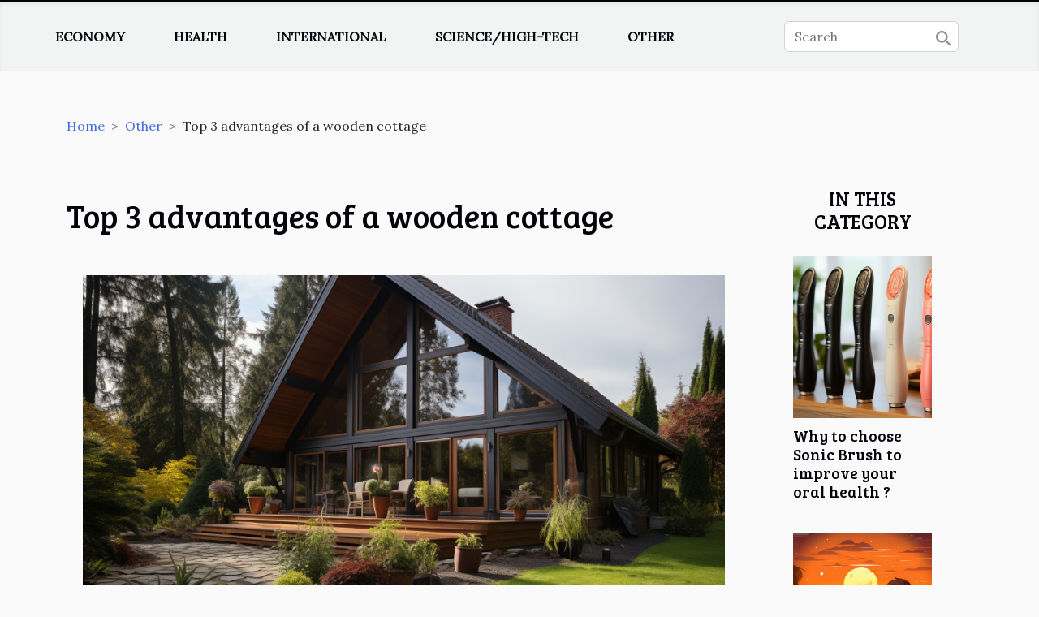

--- FILE ---
content_type: text/html; charset=UTF-8
request_url: https://www.sla-world.com/top-3-advantages-of-a-wooden-cottage/
body_size: 5635
content:
<!DOCTYPE html>
    <html lang="en">
<head>
    <meta charset="utf-8">
    <meta name="viewport" content="width=device-width, initial-scale=1">
    <title>Top 3 advantages of a wooden cottage</title>

<meta name="description" content="">

<meta name="robots" content="all" />
<link rel="icon" type="image/png" href="/favicon.png" />


    <link rel="stylesheet" href="/css/style2.css">
</head>
<body>
    <header>
    <div class="container-fluid fixed-top d-flex justify-content-center">
        <nav class="navbar navbar-expand-xl pt-3">
            <div class="container-fluid">
                <button class="navbar-toggler" type="button" data-bs-toggle="collapse" data-bs-target="#navbarSupportedContent" aria-controls="navbarSupportedContent" aria-expanded="false" aria-label="Toggle navigation">
                    <svg xmlns="http://www.w3.org/2000/svg" fill="currentColor" class="bi bi-list" viewBox="0 0 16 16">
                        <path fill-rule="evenodd" d="M2.5 12a.5.5 0 0 1 .5-.5h10a.5.5 0 0 1 0 1H3a.5.5 0 0 1-.5-.5m0-4a.5.5 0 0 1 .5-.5h10a.5.5 0 0 1 0 1H3a.5.5 0 0 1-.5-.5m0-4a.5.5 0 0 1 .5-.5h10a.5.5 0 0 1 0 1H3a.5.5 0 0 1-.5-.5"></path>
                    </svg>
                </button>
                <div class="collapse navbar-collapse" id="navbarSupportedContent">
                    <ul class="navbar-nav">
                                                    <li class="nav-item">
    <a href="/economy" class="nav-link">Economy</a>
    </li>
                                    <li class="nav-item">
    <a href="/health" class="nav-link">Health</a>
    </li>
                                    <li class="nav-item">
    <a href="/international" class="nav-link">International</a>
    </li>
                                    <li class="nav-item">
    <a href="/sciencehigh-tech" class="nav-link">Science/High-Tech</a>
    </li>
                                    <li class="nav-item">
    <a href="/other" class="nav-link">Other</a>
    </li>
                            </ul>
                    <form class="d-flex" role="search" method="get" action="/search">
    <input type="search" class="form-control"  name="q" placeholder="Search" aria-label="Search"  pattern=".*\S.*" required>
    <button type="submit" class="btn">
        <svg xmlns="http://www.w3.org/2000/svg" width="18px" height="18px" fill="currentColor" viewBox="0 0 512 512">
                    <path d="M416 208c0 45.9-14.9 88.3-40 122.7L502.6 457.4c12.5 12.5 12.5 32.8 0 45.3s-32.8 12.5-45.3 0L330.7 376c-34.4 25.2-76.8 40-122.7 40C93.1 416 0 322.9 0 208S93.1 0 208 0S416 93.1 416 208zM208 352a144 144 0 1 0 0-288 144 144 0 1 0 0 288z"/>
                </svg>
    </button>
</form>
                </div>
            </div>
        </nav>
    </div>
</header>
<div class="container">
        <nav aria-label="breadcrumb"
               style="--bs-breadcrumb-divider: '&gt;';" >
            <ol class="breadcrumb">
                <li class="breadcrumb-item"><a href="/">Home</a></li>
                                    <li class="breadcrumb-item  active ">
                        <a href="/other" title="Other">Other</a>                    </li>
                                <li class="breadcrumb-item">
                    Top 3 advantages of a wooden cottage                </li>
            </ol>
        </nav>
    </div>
<div class="container-fluid">
    <main class="container sidebar-minimal mt-2">
        <div class="row">
            <div class="col-lg-9 order-1 order-lg-2 col-12 main">

                                    <h1>
                        Top 3 advantages of a wooden cottage                    </h1>
                
                    <img class="img-fluid" src="/images/top-3-advantages-of-a-wooden-cottage.jpeg" alt="Top 3 advantages of a wooden cottage">                                <article class="container main" ><details  open >
                    <summary>Table of contents</summary>
        
                                    <ol>
                                        <li>
                        <a href="javascript:;" onclick="document.querySelector('#anchor_0').scrollIntoView();">For its robust aspect</a>
                    </li>
                                                                                    <li>
                        <a href="javascript:;" onclick="document.querySelector('#anchor_1').scrollIntoView();">For the insulation property</a>
                    </li>
                                                                                    <li>
                        <a href="javascript:;" onclick="document.querySelector('#anchor_2').scrollIntoView();">For its undeniable adaptability</a>
                    </li>
                                                            </ol>
                        </details>

                    <div><p>Wood is a very popular material for construction because of its many properties both aesthetic and economic. Preferred for specific constructions like the cottage allows to benefit from its robust and solid aspect. What are the advantages of a wooden chalet? What criteria to consider when choosing a cottage? In this article, discover more information on the subject.</p>
<h2 id="anchor_0">For its robust aspect</h2>
<p>It is sometimes noticed that the wooden cottage has a fragile and unstable structure. This is the idea that novices have who are still unaware of the robustness of wood. Adopting a specific wood for the construction of a cottage allows an exceptional resistance. Also, wood has a natural resistance to rot and mildew depending on its type. Indeed, <a href="https://www.collection-chalet.co.uk/">see more</a> that wood is ecological, biodegradable and economic without forgetting the possibilities of shaping it in several models.</p>
<h2 id="anchor_1">For the insulation property</h2>
<p>It is essential that you know that wood is a natural thermal insulator. Its insulating properties are superior to those of concrete or other materials. Using it for the construction of your cottage allows you to reduce your energy consumption. In addition, wood has other properties such as natural sound insulation. This comes from the double glazing done on the windows of your wooden cottage. It also allows the reduction of the noises emitted outside towards the interior 10 times more than a concrete.&nbsp;</p>
<h2 id="anchor_2">For its undeniable adaptability</h2>
<p>You can see it when building a cottage. Wood adapts very easily to any landscape and its assembly could be done in a few hours. This aspect of wood on your cottage can be noticed by the fact of the ease to be able to exchange a material on the cottage without damaging the whole or being obliged that you move. In addition, the wooden cottage is easy to dismantle to be installed elsewhere.</p><div></article>            </div>
            <aside class="col-lg-3 order-2 order-lg-2 col-12 aside-right">
                <div class="list-img-none">
                    <h2>In this category</h2>                            <section>
                    <figure><a href="/why-to-choose-sonic-brush-to-improve-your-oral-health" title="Why to choose Sonic Brush to improve your oral health ?"><img class="img-fluid" src="/images/why-to-choose-sonic-brush-to-improve-your-oral-health.jpg" alt="Why to choose Sonic Brush to improve your oral health ?"></a></figure><figcaption>Why to choose Sonic Brush to improve your oral health ?</figcaption>                    <div>
                                                <h3><a href="/why-to-choose-sonic-brush-to-improve-your-oral-health" title="Why to choose Sonic Brush to improve your oral health ?">Why to choose Sonic Brush to improve your oral health ?</a></h3>                    </div>
                </section>
                            <section>
                    <figure><a href="/ethical-web-scraping-some-non-objectionable-best-practices" title="Ethical web scraping : some non-objectionable best practices"><img class="img-fluid" src="/images/ethical-web-scraping-some-non-objectionable-best-practices.jpg" alt="Ethical web scraping : some non-objectionable best practices"></a></figure><figcaption>Ethical web scraping : some non-objectionable best practices</figcaption>                    <div>
                                                <h3><a href="/ethical-web-scraping-some-non-objectionable-best-practices" title="Ethical web scraping : some non-objectionable best practices">Ethical web scraping : some non-objectionable best practices</a></h3>                    </div>
                </section>
                            <section>
                    <figure><a href="/why-migrate-your-contact-center-to-the-cloud" title="Why migrate your contact center to the cloud?"><img class="img-fluid" src="/images/why-migrate-your-contact-center-to-the-cloud.jpeg" alt="Why migrate your contact center to the cloud?"></a></figure><figcaption>Why migrate your contact center to the cloud?</figcaption>                    <div>
                                                <h3><a href="/why-migrate-your-contact-center-to-the-cloud" title="Why migrate your contact center to the cloud?">Why migrate your contact center to the cloud?</a></h3>                    </div>
                </section>
                            <section>
                    <figure><a href="/everything-you-need-to-know-about-the-kbis-extract" title="Everything you need to know about the Kbis extract!"><img class="img-fluid" src="/images/everything-you-need-to-know-about-the-kbis-extract.jpeg" alt="Everything you need to know about the Kbis extract!"></a></figure><figcaption>Everything you need to know about the Kbis extract!</figcaption>                    <div>
                                                <h3><a href="/everything-you-need-to-know-about-the-kbis-extract" title="Everything you need to know about the Kbis extract!">Everything you need to know about the Kbis extract!</a></h3>                    </div>
                </section>
                            <section>
                    <figure><a href="/adult-entertainment-industry-where-can-you-find-porn" title="Adult entertainment industry: where can you find porn?"><img class="img-fluid" src="/nophoto.png" alt="Adult entertainment industry: where can you find porn?"></a></figure><figcaption>Adult entertainment industry: where can you find porn?</figcaption>                    <div>
                                                <h3><a href="/adult-entertainment-industry-where-can-you-find-porn" title="Adult entertainment industry: where can you find porn?">Adult entertainment industry: where can you find porn?</a></h3>                    </div>
                </section>
                                    </div>
            </aside>
        </div>
        <section class="column-3">

        <div class="container">
            <h2>Similar</h2>            <div class="row">
                                    <div class="col-12 col-md-5 col-lg-4 item">

                        <figure><a href="/why-to-choose-sonic-brush-to-improve-your-oral-health" title="Why to choose Sonic Brush to improve your oral health ?"><img class="img-fluid" src="/images/why-to-choose-sonic-brush-to-improve-your-oral-health.jpg" alt="Why to choose Sonic Brush to improve your oral health ?"></a></figure><figcaption>Why to choose Sonic Brush to improve your oral health ?</figcaption>                        <div>
                            <h3><a href="/why-to-choose-sonic-brush-to-improve-your-oral-health" title="Why to choose Sonic Brush to improve your oral health ?">Why to choose Sonic Brush to improve your oral health ?</a></h3>                        </div>
                        <time datetime="2023-07-18 03:54:03">July 18, 2023 3:54 AM</time>                        
                        <div>Maintaining good oral health is essential for a healthy smile and overall well-being. While manual toothbrushes have long been the standard, technological advancements introduce electric toothbrushes such as sonic brushes, as an alternative option. In this informative article, you will find why...</div>                                            </div>

                                                        <div class="col-12 col-md-5 col-lg-4 item">

                        <figure><a href="/ethical-web-scraping-some-non-objectionable-best-practices" title="Ethical web scraping : some non-objectionable best practices"><img class="img-fluid" src="/images/ethical-web-scraping-some-non-objectionable-best-practices.jpg" alt="Ethical web scraping : some non-objectionable best practices"></a></figure><figcaption>Ethical web scraping : some non-objectionable best practices</figcaption>                        <div>
                            <h3><a href="/ethical-web-scraping-some-non-objectionable-best-practices" title="Ethical web scraping : some non-objectionable best practices">Ethical web scraping : some non-objectionable best practices</a></h3>                        </div>
                        <time datetime="2023-07-12 15:58:01">July 12, 2023 3:58 PM</time>                        
                        <div>Although used before, web scraping has become more and more common as a practice adopted by individuals and companies specializing in e-commerce. It allows the automatic collection and analysis of personal data on websites and social networks. Note that web scraping is now highly regulated by...</div>                                            </div>

                                                        <div class="col-12 col-md-5 col-lg-4 item">

                        <figure><a href="/why-migrate-your-contact-center-to-the-cloud" title="Why migrate your contact center to the cloud?"><img class="img-fluid" src="/images/why-migrate-your-contact-center-to-the-cloud.jpeg" alt="Why migrate your contact center to the cloud?"></a></figure><figcaption>Why migrate your contact center to the cloud?</figcaption>                        <div>
                            <h3><a href="/why-migrate-your-contact-center-to-the-cloud" title="Why migrate your contact center to the cloud?">Why migrate your contact center to the cloud?</a></h3>                        </div>
                        <time datetime="2023-03-01 13:34:02">March 1, 2023 1:34 PM</time>                        
                        <div>It's a place where you store your IT resources that can be accessed remotely via the Internet. Although some still have doubts, migrating to the cloud is the perfect trick to improve the quality of customer service. Also, the flexibility of contact centers in the world. In this article, we will...</div>                                            </div>

                                </div>
            <div class="row">
                                                    <div class="col-12 col-md-5 col-lg-4 item">

                        <figure><a href="/everything-you-need-to-know-about-the-kbis-extract" title="Everything you need to know about the Kbis extract!"><img class="img-fluid" src="/images/everything-you-need-to-know-about-the-kbis-extract.jpeg" alt="Everything you need to know about the Kbis extract!"></a></figure><figcaption>Everything you need to know about the Kbis extract!</figcaption>                        <div>
                            <h3><a href="/everything-you-need-to-know-about-the-kbis-extract" title="Everything you need to know about the Kbis extract!">Everything you need to know about the Kbis extract!</a></h3>                        </div>
                        <time datetime="2023-01-17 10:24:02">January 17, 2023 10:24 AM</time>                        
                        <div>Business leaders must carefully follow a number of administrative procedures when they decide to set up a company. Once all the formalities have been completed and the company has been registered with the Trade and Companies Register (RCS), the entrepreneur will receive a Kbis statement. Upon...</div>                                            </div>

                                                        <div class="col-12 col-md-5 col-lg-4 item">

                        <figure><a href="/adult-entertainment-industry-where-can-you-find-porn" title="Adult entertainment industry: where can you find porn?"><img class="img-fluid" src="/nophoto.png" alt="Adult entertainment industry: where can you find porn?"></a></figure><figcaption>Adult entertainment industry: where can you find porn?</figcaption>                        <div>
                            <h3><a href="/adult-entertainment-industry-where-can-you-find-porn" title="Adult entertainment industry: where can you find porn?">Adult entertainment industry: where can you find porn?</a></h3>                        </div>
                        <time datetime="2022-12-17 18:34:02">December 17, 2022 6:34 PM</time>                        
                        <div>Still looked down upon, pornography is one of the richest industries in the whole world. The profits generated from porn and derived products every year can be estimated in billions, and that is because the number of porn fans is constantly increasing. As an adult, no matter the age you are, you...</div>                                            </div>

                                                        <div class="col-12 col-md-5 col-lg-4 item">

                        <figure><a href="/steps-to-take-when-visiting-a-museum" title="Steps to take when visiting a museum"><img class="img-fluid" src="/images/steps-to-take-when-visiting-a-museum.jpg" alt="Steps to take when visiting a museum"></a></figure><figcaption>Steps to take when visiting a museum</figcaption>                        <div>
                            <h3><a href="/steps-to-take-when-visiting-a-museum" title="Steps to take when visiting a museum">Steps to take when visiting a museum</a></h3>                        </div>
                        <time datetime="2022-12-12 02:20:02">December 12, 2022 2:20 AM</time>                        
                        <div>A museum is a place where works of art and culture are kept. It serves the community and can be visited. How do you go about visiting a museum? This article will instruct you on the steps you need to take to visit a local museum.
About a museum
A museum like Bodies The Exhibition is a permanent...</div>                                            </div>

                                </div>
            <div class="row">
                                                    <div class="col-12 col-md-5 col-lg-4 item">

                        <figure><a href="/the-essence-of-purchasing-a-good-toshiba-equium-adapter-or-charger-and-the-prameters-to-look-for" title="THE ESSENCE OF PURCHASING A GOOD TOSHIBA EQUIUM ADAPTER OR CHARGER, AND THE PRAMETERS TO LOOK FOR"><img class="img-fluid" src="/images/the-essence-of-purchasing-a-good-toshiba-equium-adapter-or-charger-and-the-prameters-to-look-for.jpeg" alt="THE ESSENCE OF PURCHASING A GOOD TOSHIBA EQUIUM ADAPTER OR CHARGER, AND THE PRAMETERS TO LOOK FOR"></a></figure><figcaption>THE ESSENCE OF PURCHASING A GOOD TOSHIBA EQUIUM ADAPTER OR CHARGER, AND THE PRAMETERS TO LOOK FOR</figcaption>                        <div>
                            <h3><a href="/the-essence-of-purchasing-a-good-toshiba-equium-adapter-or-charger-and-the-prameters-to-look-for" title="THE ESSENCE OF PURCHASING A GOOD TOSHIBA EQUIUM ADAPTER OR CHARGER, AND THE PRAMETERS TO LOOK FOR">THE ESSENCE OF PURCHASING A GOOD TOSHIBA EQUIUM ADAPTER OR CHARGER, AND THE PRAMETERS TO LOOK FOR</a></h3>                        </div>
                        <time datetime="2022-12-09 09:54:02">December 9, 2022 9:54 AM</time>                        
                        <div>The Adapter carries out two duties for your laptop they are makimg use of the laptop by running it on AC/ the Main power and lastly it assist you to charge the laptop's battery. It's very possible to encounter a case whereby the adapter gets faulty and therefore unusable. It's very crucial to seek...</div>                                            </div>

                                                        <div class="col-12 col-md-5 col-lg-4 item">

                        <figure><a href="/how-to-prepare-for-a-successful-visit-to-a-country" title="How to prepare for a successful visit to a country?"><img class="img-fluid" src="/images/how-to-prepare-for-a-successful-visit-to-a-country.jpeg" alt="How to prepare for a successful visit to a country?"></a></figure><figcaption>How to prepare for a successful visit to a country?</figcaption>                        <div>
                            <h3><a href="/how-to-prepare-for-a-successful-visit-to-a-country" title="How to prepare for a successful visit to a country?">How to prepare for a successful visit to a country?</a></h3>                        </div>
                        <time datetime="2022-12-07 22:44:02">December 7, 2022 10:44 PM</time>                        
                        <div>Visiting a country is a unique and exciting experience. Whether it is a family trip, a romantic getaway or a trip with friends, it is the perfect opportunity to discover other cultures. For it to be a success, it requires some preparation. It is therefore legitimate to ask how to prepare for a...</div>                                            </div>

                                                        <div class="col-12 col-md-5 col-lg-4 item">

                        <figure><a href="/how-to-get-to-el-cielo-beach-in-cozumel-to-enjoy-this-vacation" title="How to get to El Cielo Beach in Cozumel to enjoy this vacation ?"><img class="img-fluid" src="/images/how-to-get-to-el-cielo-beach-in-cozumel-to-enjoy-this-vacation.jpg" alt="How to get to El Cielo Beach in Cozumel to enjoy this vacation ?"></a></figure><figcaption>How to get to El Cielo Beach in Cozumel to enjoy this vacation ?</figcaption>                        <div>
                            <h3><a href="/how-to-get-to-el-cielo-beach-in-cozumel-to-enjoy-this-vacation" title="How to get to El Cielo Beach in Cozumel to enjoy this vacation ?">How to get to El Cielo Beach in Cozumel to enjoy this vacation ?</a></h3>                        </div>
                        <time datetime="2022-12-03 09:40:04">December 3, 2022 9:40 AM</time>                        
                        <div>Located less than 50 meters from Cancún and less than 30 meters from the Play adel Carmen, the island of Cozumel extends over more than 250 square meters. What makes it a popular destination for tourists today is that it is home to many of Mexico's magnificent places. Do you want a change of...</div>                                            </div>

                                </div>
            <div class="row">
                                                    <div class="col-12 col-md-5 col-lg-4 item">

                        <figure><a href="/dragon-ball-how-to-be-able-to-follow-the-manga" title="Dragon Ball : how to be able to follow the manga"><img class="img-fluid" src="/images/dragon-ball-how-to-be-able-to-follow-the-manga.jpeg" alt="Dragon Ball : how to be able to follow the manga"></a></figure><figcaption>Dragon Ball : how to be able to follow the manga</figcaption>                        <div>
                            <h3><a href="/dragon-ball-how-to-be-able-to-follow-the-manga" title="Dragon Ball : how to be able to follow the manga">Dragon Ball : how to be able to follow the manga</a></h3>                        </div>
                        <time datetime="2022-11-28 08:22:01">November 28, 2022 8:22 AM</time>                        
                        <div>There are several ways to follow the famous manga Dragon Ball. In the content of this article, you will discover some of these ways. So without further ado, throw yourself into reading.
Buy the CD
To allow all the people who are interested in following the Dragon Ball manga, it is possible to buy...</div>                                            </div>

                                                                        <div class="col-12 col-md-5 col-lg-4 empty"></div>
                                    <div class="col-12 col-md-5 col-lg-4 empty"></div>
                            </div>
        </div>
        
    </section>
                    </main>
</div>
<footer>
    <div class="container-fluid">
        <div class="container">
            <div class="row">
                <div class="col-12 col-lg-4">
                    <div class="row">
                        <section>
            <div>
                <h3><a href="/economy" title="Economy">Economy</a></h3>                            </div>
        </section>
            <section>
            <div>
                <h3><a href="/health" title="Health">Health</a></h3>                            </div>
        </section>
            <section>
            <div>
                <h3><a href="/international" title="International">International</a></h3>                            </div>
        </section>
            <section>
            <div>
                <h3><a href="/sciencehigh-tech" title="Science/High-Tech">Science/High-Tech</a></h3>                            </div>
        </section>
            <section>
            <div>
                <h3><a href="/other" title="Other">Other</a></h3>                            </div>
        </section>
                            </div>
                                    </div>
                <div class="col-12 col-lg-4">
                    <form class="d-flex" role="search" method="get" action="/search">
    <input type="search" class="form-control"  name="q" placeholder="Search" aria-label="Search"  pattern=".*\S.*" required>
    <button type="submit" class="btn">
        <svg xmlns="http://www.w3.org/2000/svg" width="18px" height="18px" fill="currentColor" viewBox="0 0 512 512">
                    <path d="M416 208c0 45.9-14.9 88.3-40 122.7L502.6 457.4c12.5 12.5 12.5 32.8 0 45.3s-32.8 12.5-45.3 0L330.7 376c-34.4 25.2-76.8 40-122.7 40C93.1 416 0 322.9 0 208S93.1 0 208 0S416 93.1 416 208zM208 352a144 144 0 1 0 0-288 144 144 0 1 0 0 288z"/>
                </svg>
    </button>
</form>
                </div>
            </div>
        </div>
    </div>
    <div class="container-fluid">
        <div class="row">
            
   
    </div>
    </div>
</footer>

    <script src="https://cdn.jsdelivr.net/npm/bootstrap@5.0.2/dist/js/bootstrap.bundle.min.js" integrity="sha384-MrcW6ZMFYlzcLA8Nl+NtUVF0sA7MsXsP1UyJoMp4YLEuNSfAP+JcXn/tWtIaxVXM" crossorigin="anonymous"></script>
    </body>
</html>
